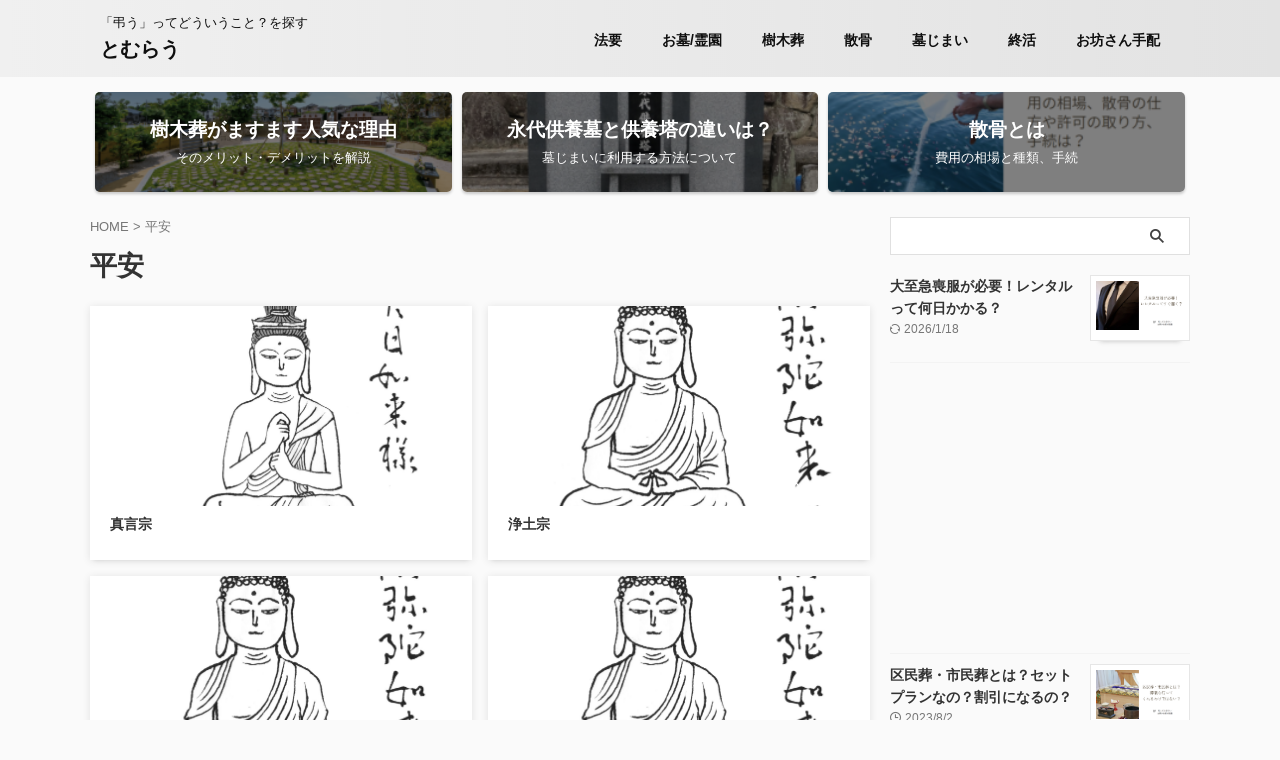

--- FILE ---
content_type: text/html; charset=UTF-8
request_url: https://tomurau.com/tag/%E5%B9%B3%E5%AE%89
body_size: 17234
content:
<!DOCTYPE html>
<!--[if lt IE 7]>
<html class="ie6" lang="ja"> <![endif]-->
<!--[if IE 7]>
<html class="i7" lang="ja"> <![endif]-->
<!--[if IE 8]>
<html class="ie" lang="ja"> <![endif]-->
<!--[if gt IE 8]><!-->
<html lang="ja" class="s-navi-search-overlay  toc-style-default">
	<!--<![endif]-->
	<head prefix="og: http://ogp.me/ns# fb: http://ogp.me/ns/fb# article: http://ogp.me/ns/article#">
		
	<!-- Global site tag (gtag.js) - Google Analytics -->
	<script async src="https://www.googletagmanager.com/gtag/js?id=G-VXP8JC8MD4"></script>
	<script>
	  window.dataLayer = window.dataLayer || [];
	  function gtag(){dataLayer.push(arguments);}
	  gtag('js', new Date());

	  gtag('config', 'G-VXP8JC8MD4');
	</script>
			<meta charset="UTF-8" >
		<meta name="viewport" content="width=device-width,initial-scale=1.0,user-scalable=no,viewport-fit=cover">
		<meta name="format-detection" content="telephone=no" >
		<meta name="referrer" content="no-referrer-when-downgrade"/>

		
		<link rel="alternate" type="application/rss+xml" title="とむらう RSS Feed" href="https://tomurau.com/feed" />
		<link rel="pingback" href="https://tomurau.com/st3n/xmlrpc.php" >
		<!--[if lt IE 9]>
		<script src="https://tomurau.com/st3n/wp-content/themes/affinger/js/html5shiv.js"></script>
		<![endif]-->
				<meta name='robots' content='max-image-preview:large' />
<title>平安 - とむらう</title>
<link rel='dns-prefetch' href='//ajax.googleapis.com' />
<script type="text/javascript">
window._wpemojiSettings = {"baseUrl":"https:\/\/s.w.org\/images\/core\/emoji\/14.0.0\/72x72\/","ext":".png","svgUrl":"https:\/\/s.w.org\/images\/core\/emoji\/14.0.0\/svg\/","svgExt":".svg","source":{"concatemoji":"https:\/\/tomurau.com\/st3n\/wp-includes\/js\/wp-emoji-release.min.js?ver=6.2.2"}};
/*! This file is auto-generated */
!function(e,a,t){var n,r,o,i=a.createElement("canvas"),p=i.getContext&&i.getContext("2d");function s(e,t){p.clearRect(0,0,i.width,i.height),p.fillText(e,0,0);e=i.toDataURL();return p.clearRect(0,0,i.width,i.height),p.fillText(t,0,0),e===i.toDataURL()}function c(e){var t=a.createElement("script");t.src=e,t.defer=t.type="text/javascript",a.getElementsByTagName("head")[0].appendChild(t)}for(o=Array("flag","emoji"),t.supports={everything:!0,everythingExceptFlag:!0},r=0;r<o.length;r++)t.supports[o[r]]=function(e){if(p&&p.fillText)switch(p.textBaseline="top",p.font="600 32px Arial",e){case"flag":return s("\ud83c\udff3\ufe0f\u200d\u26a7\ufe0f","\ud83c\udff3\ufe0f\u200b\u26a7\ufe0f")?!1:!s("\ud83c\uddfa\ud83c\uddf3","\ud83c\uddfa\u200b\ud83c\uddf3")&&!s("\ud83c\udff4\udb40\udc67\udb40\udc62\udb40\udc65\udb40\udc6e\udb40\udc67\udb40\udc7f","\ud83c\udff4\u200b\udb40\udc67\u200b\udb40\udc62\u200b\udb40\udc65\u200b\udb40\udc6e\u200b\udb40\udc67\u200b\udb40\udc7f");case"emoji":return!s("\ud83e\udef1\ud83c\udffb\u200d\ud83e\udef2\ud83c\udfff","\ud83e\udef1\ud83c\udffb\u200b\ud83e\udef2\ud83c\udfff")}return!1}(o[r]),t.supports.everything=t.supports.everything&&t.supports[o[r]],"flag"!==o[r]&&(t.supports.everythingExceptFlag=t.supports.everythingExceptFlag&&t.supports[o[r]]);t.supports.everythingExceptFlag=t.supports.everythingExceptFlag&&!t.supports.flag,t.DOMReady=!1,t.readyCallback=function(){t.DOMReady=!0},t.supports.everything||(n=function(){t.readyCallback()},a.addEventListener?(a.addEventListener("DOMContentLoaded",n,!1),e.addEventListener("load",n,!1)):(e.attachEvent("onload",n),a.attachEvent("onreadystatechange",function(){"complete"===a.readyState&&t.readyCallback()})),(e=t.source||{}).concatemoji?c(e.concatemoji):e.wpemoji&&e.twemoji&&(c(e.twemoji),c(e.wpemoji)))}(window,document,window._wpemojiSettings);
</script>
<style type="text/css">
img.wp-smiley,
img.emoji {
	display: inline !important;
	border: none !important;
	box-shadow: none !important;
	height: 1em !important;
	width: 1em !important;
	margin: 0 0.07em !important;
	vertical-align: -0.1em !important;
	background: none !important;
	padding: 0 !important;
}
</style>
	<link rel='stylesheet' id='wp-block-library-css' href='https://tomurau.com/st3n/wp-includes/css/dist/block-library/style.min.css?ver=6.2.2' type='text/css' media='all' />
<link rel='stylesheet' id='classic-theme-styles-css' href='https://tomurau.com/st3n/wp-includes/css/classic-themes.min.css?ver=6.2.2' type='text/css' media='all' />
<style id='global-styles-inline-css' type='text/css'>
body{--wp--preset--color--black: #000000;--wp--preset--color--cyan-bluish-gray: #abb8c3;--wp--preset--color--white: #ffffff;--wp--preset--color--pale-pink: #f78da7;--wp--preset--color--vivid-red: #cf2e2e;--wp--preset--color--luminous-vivid-orange: #ff6900;--wp--preset--color--luminous-vivid-amber: #fcb900;--wp--preset--color--light-green-cyan: #eefaff;--wp--preset--color--vivid-green-cyan: #00d084;--wp--preset--color--pale-cyan-blue: #8ed1fc;--wp--preset--color--vivid-cyan-blue: #0693e3;--wp--preset--color--vivid-purple: #9b51e0;--wp--preset--color--soft-red: #e92f3d;--wp--preset--color--light-grayish-red: #fdf0f2;--wp--preset--color--vivid-yellow: #ffc107;--wp--preset--color--very-pale-yellow: #fffde7;--wp--preset--color--very-light-gray: #fafafa;--wp--preset--color--very-dark-gray: #313131;--wp--preset--color--original-color-a: #00B900;--wp--preset--color--original-color-b: #f4fff4;--wp--preset--color--original-color-c: #F3E5F5;--wp--preset--color--original-color-d: #9E9D24;--wp--preset--gradient--vivid-cyan-blue-to-vivid-purple: linear-gradient(135deg,rgba(6,147,227,1) 0%,rgb(155,81,224) 100%);--wp--preset--gradient--light-green-cyan-to-vivid-green-cyan: linear-gradient(135deg,rgb(122,220,180) 0%,rgb(0,208,130) 100%);--wp--preset--gradient--luminous-vivid-amber-to-luminous-vivid-orange: linear-gradient(135deg,rgba(252,185,0,1) 0%,rgba(255,105,0,1) 100%);--wp--preset--gradient--luminous-vivid-orange-to-vivid-red: linear-gradient(135deg,rgba(255,105,0,1) 0%,rgb(207,46,46) 100%);--wp--preset--gradient--very-light-gray-to-cyan-bluish-gray: linear-gradient(135deg,rgb(238,238,238) 0%,rgb(169,184,195) 100%);--wp--preset--gradient--cool-to-warm-spectrum: linear-gradient(135deg,rgb(74,234,220) 0%,rgb(151,120,209) 20%,rgb(207,42,186) 40%,rgb(238,44,130) 60%,rgb(251,105,98) 80%,rgb(254,248,76) 100%);--wp--preset--gradient--blush-light-purple: linear-gradient(135deg,rgb(255,206,236) 0%,rgb(152,150,240) 100%);--wp--preset--gradient--blush-bordeaux: linear-gradient(135deg,rgb(254,205,165) 0%,rgb(254,45,45) 50%,rgb(107,0,62) 100%);--wp--preset--gradient--luminous-dusk: linear-gradient(135deg,rgb(255,203,112) 0%,rgb(199,81,192) 50%,rgb(65,88,208) 100%);--wp--preset--gradient--pale-ocean: linear-gradient(135deg,rgb(255,245,203) 0%,rgb(182,227,212) 50%,rgb(51,167,181) 100%);--wp--preset--gradient--electric-grass: linear-gradient(135deg,rgb(202,248,128) 0%,rgb(113,206,126) 100%);--wp--preset--gradient--midnight: linear-gradient(135deg,rgb(2,3,129) 0%,rgb(40,116,252) 100%);--wp--preset--duotone--dark-grayscale: url('#wp-duotone-dark-grayscale');--wp--preset--duotone--grayscale: url('#wp-duotone-grayscale');--wp--preset--duotone--purple-yellow: url('#wp-duotone-purple-yellow');--wp--preset--duotone--blue-red: url('#wp-duotone-blue-red');--wp--preset--duotone--midnight: url('#wp-duotone-midnight');--wp--preset--duotone--magenta-yellow: url('#wp-duotone-magenta-yellow');--wp--preset--duotone--purple-green: url('#wp-duotone-purple-green');--wp--preset--duotone--blue-orange: url('#wp-duotone-blue-orange');--wp--preset--font-size--small: .8em;--wp--preset--font-size--medium: 20px;--wp--preset--font-size--large: 1.5em;--wp--preset--font-size--x-large: 42px;--wp--preset--font-size--st-regular: 1em;--wp--preset--font-size--huge: 3em;--wp--preset--spacing--20: 0.44rem;--wp--preset--spacing--30: 0.67rem;--wp--preset--spacing--40: 1rem;--wp--preset--spacing--50: 1.5rem;--wp--preset--spacing--60: 2.25rem;--wp--preset--spacing--70: 3.38rem;--wp--preset--spacing--80: 5.06rem;--wp--preset--shadow--natural: 6px 6px 9px rgba(0, 0, 0, 0.2);--wp--preset--shadow--deep: 12px 12px 50px rgba(0, 0, 0, 0.4);--wp--preset--shadow--sharp: 6px 6px 0px rgba(0, 0, 0, 0.2);--wp--preset--shadow--outlined: 6px 6px 0px -3px rgba(255, 255, 255, 1), 6px 6px rgba(0, 0, 0, 1);--wp--preset--shadow--crisp: 6px 6px 0px rgba(0, 0, 0, 1);}:where(.is-layout-flex){gap: 0.5em;}body .is-layout-flow > .alignleft{float: left;margin-inline-start: 0;margin-inline-end: 2em;}body .is-layout-flow > .alignright{float: right;margin-inline-start: 2em;margin-inline-end: 0;}body .is-layout-flow > .aligncenter{margin-left: auto !important;margin-right: auto !important;}body .is-layout-constrained > .alignleft{float: left;margin-inline-start: 0;margin-inline-end: 2em;}body .is-layout-constrained > .alignright{float: right;margin-inline-start: 2em;margin-inline-end: 0;}body .is-layout-constrained > .aligncenter{margin-left: auto !important;margin-right: auto !important;}body .is-layout-constrained > :where(:not(.alignleft):not(.alignright):not(.alignfull)){max-width: var(--wp--style--global--content-size);margin-left: auto !important;margin-right: auto !important;}body .is-layout-constrained > .alignwide{max-width: var(--wp--style--global--wide-size);}body .is-layout-flex{display: flex;}body .is-layout-flex{flex-wrap: wrap;align-items: center;}body .is-layout-flex > *{margin: 0;}:where(.wp-block-columns.is-layout-flex){gap: 2em;}.has-black-color{color: var(--wp--preset--color--black) !important;}.has-cyan-bluish-gray-color{color: var(--wp--preset--color--cyan-bluish-gray) !important;}.has-white-color{color: var(--wp--preset--color--white) !important;}.has-pale-pink-color{color: var(--wp--preset--color--pale-pink) !important;}.has-vivid-red-color{color: var(--wp--preset--color--vivid-red) !important;}.has-luminous-vivid-orange-color{color: var(--wp--preset--color--luminous-vivid-orange) !important;}.has-luminous-vivid-amber-color{color: var(--wp--preset--color--luminous-vivid-amber) !important;}.has-light-green-cyan-color{color: var(--wp--preset--color--light-green-cyan) !important;}.has-vivid-green-cyan-color{color: var(--wp--preset--color--vivid-green-cyan) !important;}.has-pale-cyan-blue-color{color: var(--wp--preset--color--pale-cyan-blue) !important;}.has-vivid-cyan-blue-color{color: var(--wp--preset--color--vivid-cyan-blue) !important;}.has-vivid-purple-color{color: var(--wp--preset--color--vivid-purple) !important;}.has-black-background-color{background-color: var(--wp--preset--color--black) !important;}.has-cyan-bluish-gray-background-color{background-color: var(--wp--preset--color--cyan-bluish-gray) !important;}.has-white-background-color{background-color: var(--wp--preset--color--white) !important;}.has-pale-pink-background-color{background-color: var(--wp--preset--color--pale-pink) !important;}.has-vivid-red-background-color{background-color: var(--wp--preset--color--vivid-red) !important;}.has-luminous-vivid-orange-background-color{background-color: var(--wp--preset--color--luminous-vivid-orange) !important;}.has-luminous-vivid-amber-background-color{background-color: var(--wp--preset--color--luminous-vivid-amber) !important;}.has-light-green-cyan-background-color{background-color: var(--wp--preset--color--light-green-cyan) !important;}.has-vivid-green-cyan-background-color{background-color: var(--wp--preset--color--vivid-green-cyan) !important;}.has-pale-cyan-blue-background-color{background-color: var(--wp--preset--color--pale-cyan-blue) !important;}.has-vivid-cyan-blue-background-color{background-color: var(--wp--preset--color--vivid-cyan-blue) !important;}.has-vivid-purple-background-color{background-color: var(--wp--preset--color--vivid-purple) !important;}.has-black-border-color{border-color: var(--wp--preset--color--black) !important;}.has-cyan-bluish-gray-border-color{border-color: var(--wp--preset--color--cyan-bluish-gray) !important;}.has-white-border-color{border-color: var(--wp--preset--color--white) !important;}.has-pale-pink-border-color{border-color: var(--wp--preset--color--pale-pink) !important;}.has-vivid-red-border-color{border-color: var(--wp--preset--color--vivid-red) !important;}.has-luminous-vivid-orange-border-color{border-color: var(--wp--preset--color--luminous-vivid-orange) !important;}.has-luminous-vivid-amber-border-color{border-color: var(--wp--preset--color--luminous-vivid-amber) !important;}.has-light-green-cyan-border-color{border-color: var(--wp--preset--color--light-green-cyan) !important;}.has-vivid-green-cyan-border-color{border-color: var(--wp--preset--color--vivid-green-cyan) !important;}.has-pale-cyan-blue-border-color{border-color: var(--wp--preset--color--pale-cyan-blue) !important;}.has-vivid-cyan-blue-border-color{border-color: var(--wp--preset--color--vivid-cyan-blue) !important;}.has-vivid-purple-border-color{border-color: var(--wp--preset--color--vivid-purple) !important;}.has-vivid-cyan-blue-to-vivid-purple-gradient-background{background: var(--wp--preset--gradient--vivid-cyan-blue-to-vivid-purple) !important;}.has-light-green-cyan-to-vivid-green-cyan-gradient-background{background: var(--wp--preset--gradient--light-green-cyan-to-vivid-green-cyan) !important;}.has-luminous-vivid-amber-to-luminous-vivid-orange-gradient-background{background: var(--wp--preset--gradient--luminous-vivid-amber-to-luminous-vivid-orange) !important;}.has-luminous-vivid-orange-to-vivid-red-gradient-background{background: var(--wp--preset--gradient--luminous-vivid-orange-to-vivid-red) !important;}.has-very-light-gray-to-cyan-bluish-gray-gradient-background{background: var(--wp--preset--gradient--very-light-gray-to-cyan-bluish-gray) !important;}.has-cool-to-warm-spectrum-gradient-background{background: var(--wp--preset--gradient--cool-to-warm-spectrum) !important;}.has-blush-light-purple-gradient-background{background: var(--wp--preset--gradient--blush-light-purple) !important;}.has-blush-bordeaux-gradient-background{background: var(--wp--preset--gradient--blush-bordeaux) !important;}.has-luminous-dusk-gradient-background{background: var(--wp--preset--gradient--luminous-dusk) !important;}.has-pale-ocean-gradient-background{background: var(--wp--preset--gradient--pale-ocean) !important;}.has-electric-grass-gradient-background{background: var(--wp--preset--gradient--electric-grass) !important;}.has-midnight-gradient-background{background: var(--wp--preset--gradient--midnight) !important;}.has-small-font-size{font-size: var(--wp--preset--font-size--small) !important;}.has-medium-font-size{font-size: var(--wp--preset--font-size--medium) !important;}.has-large-font-size{font-size: var(--wp--preset--font-size--large) !important;}.has-x-large-font-size{font-size: var(--wp--preset--font-size--x-large) !important;}
.wp-block-navigation a:where(:not(.wp-element-button)){color: inherit;}
:where(.wp-block-columns.is-layout-flex){gap: 2em;}
.wp-block-pullquote{font-size: 1.5em;line-height: 1.6;}
</style>
<link rel='stylesheet' id='wordpress-popular-posts-css-css' href='https://tomurau.com/st3n/wp-content/plugins/wordpress-popular-posts/assets/css/wpp.css?ver=6.2.1' type='text/css' media='all' />
<link rel='stylesheet' id='st-affiliate-manager-common-css' href='https://tomurau.com/st3n/wp-content/plugins/st-affiliate-manager/Resources/assets/css/common.css?ver=20211223' type='text/css' media='all' />
<link rel='stylesheet' id='st-pv-monitor-shortcode-css' href='https://tomurau.com/st3n/wp-content/plugins/st-pv-monitor/Resources/assets/css/shortcode.css?ver=20211223' type='text/css' media='all' />
<link rel='stylesheet' id='st-pv-monitor-common-css' href='https://tomurau.com/st3n/wp-content/plugins/st-pv-monitor/Resources/assets/css/common.css?ver=20211223' type='text/css' media='all' />
<link rel='stylesheet' id='single_child2-css' href='https://tomurau.com/st3n/wp-content/themes/affinger-jet-child/st-child-kanricss.php' type='text/css' media='all' />
<link rel='stylesheet' id='normalize-css' href='https://tomurau.com/st3n/wp-content/themes/affinger/css/normalize.css?ver=1.5.9' type='text/css' media='all' />
<link rel='stylesheet' id='st_svg-css' href='https://tomurau.com/st3n/wp-content/themes/affinger/st_svg/style.css?ver=6.2.2' type='text/css' media='all' />
<link rel='stylesheet' id='slick-css' href='https://tomurau.com/st3n/wp-content/themes/affinger/vendor/slick/slick.css?ver=1.8.0' type='text/css' media='all' />
<link rel='stylesheet' id='slick-theme-css' href='https://tomurau.com/st3n/wp-content/themes/affinger/vendor/slick/slick-theme.css?ver=1.8.0' type='text/css' media='all' />
<link rel='stylesheet' id='style-css' href='https://tomurau.com/st3n/wp-content/themes/affinger/style.css?ver=6.2.2' type='text/css' media='all' />
<link rel='stylesheet' id='child-style-css' href='https://tomurau.com/st3n/wp-content/themes/affinger-jet-child/style.css?ver=6.2.2' type='text/css' media='all' />
<link rel='stylesheet' id='single-css' href='https://tomurau.com/st3n/wp-content/themes/affinger/st-rankcss.php' type='text/css' media='all' />
<link rel='stylesheet' id='pochipp-front-css' href='https://tomurau.com/st3n/wp-content/plugins/pochipp/dist/css/style.css?ver=1.9.7' type='text/css' media='all' />
<link rel='stylesheet' id='st-themecss-css' href='https://tomurau.com/st3n/wp-content/themes/affinger/st-themecss-loader.php?ver=6.2.2' type='text/css' media='all' />
<script type='application/json' id='wpp-json'>
{"sampling_active":0,"sampling_rate":100,"ajax_url":"https:\/\/tomurau.com\/wp-json\/wordpress-popular-posts\/v1\/popular-posts","api_url":"https:\/\/tomurau.com\/wp-json\/wordpress-popular-posts","ID":0,"token":"1dabc1acf4","lang":0,"debug":0}
</script>
<script type='text/javascript' src='https://tomurau.com/st3n/wp-content/plugins/wordpress-popular-posts/assets/js/wpp.min.js?ver=6.2.1' id='wpp-js-js'></script>
<script type='text/javascript' src='//ajax.googleapis.com/ajax/libs/jquery/1.11.3/jquery.min.js?ver=1.11.3' id='jquery-js'></script>
<link rel="https://api.w.org/" href="https://tomurau.com/wp-json/" /><link rel="alternate" type="application/json" href="https://tomurau.com/wp-json/wp/v2/tags/49" />	<link rel="preconnect" href="https://fonts.googleapis.com">
	<link rel="preconnect" href="https://fonts.gstatic.com">
	            <style id="wpp-loading-animation-styles">@-webkit-keyframes bgslide{from{background-position-x:0}to{background-position-x:-200%}}@keyframes bgslide{from{background-position-x:0}to{background-position-x:-200%}}.wpp-widget-placeholder,.wpp-widget-block-placeholder,.wpp-shortcode-placeholder{margin:0 auto;width:60px;height:3px;background:#dd3737;background:linear-gradient(90deg,#dd3737 0%,#571313 10%,#dd3737 100%);background-size:200% auto;border-radius:3px;-webkit-animation:bgslide 1s infinite linear;animation:bgslide 1s infinite linear}</style>
            <!-- Pochipp -->
<style id="pchpp_custom_style">:root{--pchpp-color-inline: #069A8E;--pchpp-color-custom: #5ca250;--pchpp-color-custom-2: #8e59e4;--pchpp-color-amazon: #f99a0c;--pchpp-color-rakuten: #e0423c;--pchpp-color-yahoo: #438ee8;--pchpp-inline-bg-color: var(--pchpp-color-inline);--pchpp-inline-txt-color: #fff;--pchpp-inline-shadow: 0 1px 4px -1px rgba(0, 0, 0, 0.2);--pchpp-inline-radius: 0px;--pchpp-inline-width: auto;}</style>
<script id="pchpp_vars">window.pchppVars = {};window.pchppVars.ajaxUrl = "https://tomurau.com/st3n/wp-admin/admin-ajax.php";window.pchppVars.ajaxNonce = "322d75305d";</script>

<!-- / Pochipp -->
		<style type="text/css" id="wp-custom-css">
			@media only screen and (min-width: 960px)
#contentInner {
margin-right: -400px;
}		</style>
			<style id="egf-frontend-styles" type="text/css">
		p {} h1 {} h2 {} h3 {} h4 {} h5 {} h6 {} 	</style>
			
<!-- OGP -->

<meta property="og:type" content="website">
<meta property="og:title" content="とむらう">
<meta property="og:url" content="https://tomurau.com">
<meta property="og:description" content="「弔う」ってどういうこと？を探す">
<meta property="og:site_name" content="とむらう">
<meta property="og:image" content="https://tomurau.com/st3n/wp-content/themes/affinger/images/no-img.png">


<!-- /OGP -->
		


<script>
	(function (window, document, $, undefined) {
		'use strict';

		var SlideBox = (function () {
			/**
			 * @param $element
			 *
			 * @constructor
			 */
			function SlideBox($element) {
				this._$element = $element;
			}

			SlideBox.prototype.$content = function () {
				return this._$element.find('[data-st-slidebox-content]');
			};

			SlideBox.prototype.$toggle = function () {
				return this._$element.find('[data-st-slidebox-toggle]');
			};

			SlideBox.prototype.$icon = function () {
				return this._$element.find('[data-st-slidebox-icon]');
			};

			SlideBox.prototype.$text = function () {
				return this._$element.find('[data-st-slidebox-text]');
			};

			SlideBox.prototype.is_expanded = function () {
				return !!(this._$element.filter('[data-st-slidebox-expanded="true"]').length);
			};

			SlideBox.prototype.expand = function () {
				var self = this;

				this.$content().slideDown()
					.promise()
					.then(function () {
						var $icon = self.$icon();
						var $text = self.$text();

						$icon.removeClass($icon.attr('data-st-slidebox-icon-collapsed'))
							.addClass($icon.attr('data-st-slidebox-icon-expanded'))

						$text.text($text.attr('data-st-slidebox-text-expanded'))

						self._$element.removeClass('is-collapsed')
							.addClass('is-expanded');

						self._$element.attr('data-st-slidebox-expanded', 'true');
					});
			};

			SlideBox.prototype.collapse = function () {
				var self = this;

				this.$content().slideUp()
					.promise()
					.then(function () {
						var $icon = self.$icon();
						var $text = self.$text();

						$icon.removeClass($icon.attr('data-st-slidebox-icon-expanded'))
							.addClass($icon.attr('data-st-slidebox-icon-collapsed'))

						$text.text($text.attr('data-st-slidebox-text-collapsed'))

						self._$element.removeClass('is-expanded')
							.addClass('is-collapsed');

						self._$element.attr('data-st-slidebox-expanded', 'false');
					});
			};

			SlideBox.prototype.toggle = function () {
				if (this.is_expanded()) {
					this.collapse();
				} else {
					this.expand();
				}
			};

			SlideBox.prototype.add_event_listeners = function () {
				var self = this;

				this.$toggle().on('click', function (event) {
					self.toggle();
				});
			};

			SlideBox.prototype.initialize = function () {
				this.add_event_listeners();
			};

			return SlideBox;
		}());

		function on_ready() {
			var slideBoxes = [];

			$('[data-st-slidebox]').each(function () {
				var $element = $(this);
				var slideBox = new SlideBox($element);

				slideBoxes.push(slideBox);

				slideBox.initialize();
			});

			return slideBoxes;
		}

		$(on_ready);
	}(window, window.document, jQuery));
</script>

	<script>
		(function (window, document, $, undefined) {
			'use strict';

			$(function(){
			$('.post h2:not([class^="is-style-st-heading-custom-"]):not([class*=" is-style-st-heading-custom-"]):not(.st-css-no2) , .h2modoki').wrapInner('<span class="st-dash-design"></span>');
			})
		}(window, window.document, jQuery));
	</script>

<script>
	(function (window, document, $, undefined) {
		'use strict';

		$(function(){
			/* 第一階層のみの目次にクラスを挿入 */
			$("#toc_container:not(:has(ul ul))").addClass("only-toc");
			/* アコーディオンメニュー内のカテゴリーにクラス追加 */
			$(".st-ac-box ul:has(.cat-item)").each(function(){
				$(this).addClass("st-ac-cat");
			});
		});
	}(window, window.document, jQuery));
</script>

<script>
	(function (window, document, $, undefined) {
		'use strict';

		$(function(){
									$('.st-star').parent('.rankh4').css('padding-bottom','5px'); // スターがある場合のランキング見出し調整
		});
	}(window, window.document, jQuery));
</script>



	<script>
		(function (window, document, $, undefined) {
			'use strict';

			$(function() {
				$('.is-style-st-paragraph-kaiwa').wrapInner('<span class="st-paragraph-kaiwa-text">');
			});
		}(window, window.document, jQuery));
	</script>

	<script>
		(function (window, document, $, undefined) {
			'use strict';

			$(function() {
				$('.is-style-st-paragraph-kaiwa-b').wrapInner('<span class="st-paragraph-kaiwa-text">');
			});
		}(window, window.document, jQuery));
	</script>

<script>
	/* Gutenbergスタイルを調整 */
	(function (window, document, $, undefined) {
		'use strict';

		$(function() {
			$( '[class^="is-style-st-paragraph-"],[class*=" is-style-st-paragraph-"]' ).wrapInner( '<span class="st-noflex"></span>' );
		});
	}(window, window.document, jQuery));
</script>




			</head>
	<body class="archive tag tag-49 not-front-page" >				<div id="st-ami">
				<div id="wrapper" class="" ontouchstart="">
				<div id="wrapper-in">

					

<header id="">
	<div id="header-full">
		<div id="headbox-bg">
			<div id="headbox">

					<nav id="s-navi" class="pcnone" data-st-nav data-st-nav-type="normal">
		<dl class="acordion is-active" data-st-nav-primary>
			<dt class="trigger">
				<p class="acordion_button"><span class="op op-menu"><i class="st-fa st-svg-menu"></i></span></p>

				
									<div id="st-mobile-logo"></div>
				
				<!-- 追加メニュー -->
				
				<!-- 追加メニュー2 -->
				
			</dt>

			<dd class="acordion_tree">
				<div class="acordion_tree_content">

					
					<div class="menu-%e3%83%a1%e3%83%8b%e3%83%a5%e3%83%bc%ef%bc%93-container"><ul id="menu-%e3%83%a1%e3%83%8b%e3%83%a5%e3%83%bc%ef%bc%93" class="menu"><li id="menu-item-7248" class="menu-item menu-item-type-taxonomy menu-item-object-category menu-item-7248"><a href="https://tomurau.com/category/essentials"><span class="menu-item-label">法要</span></a></li>
<li id="menu-item-7249" class="menu-item menu-item-type-taxonomy menu-item-object-category menu-item-7249"><a href="https://tomurau.com/category/ohaka-reien"><span class="menu-item-label">お墓/霊園</span></a></li>
<li id="menu-item-7252" class="menu-item menu-item-type-taxonomy menu-item-object-category menu-item-7252"><a href="https://tomurau.com/category/memorial-garden"><span class="menu-item-label">樹木葬</span></a></li>
<li id="menu-item-7253" class="menu-item menu-item-type-taxonomy menu-item-object-category menu-item-7253"><a href="https://tomurau.com/category/%e5%bc%94%e3%81%84/%e6%95%a3%e9%aa%a8"><span class="menu-item-label">散骨</span></a></li>
<li id="menu-item-7251" class="menu-item menu-item-type-taxonomy menu-item-object-category menu-item-7251"><a href="https://tomurau.com/category/dismantle-tomb"><span class="menu-item-label">墓じまい</span></a></li>
<li id="menu-item-7254" class="menu-item menu-item-type-taxonomy menu-item-object-category menu-item-7254"><a href="https://tomurau.com/category/end-of-lifeplanning"><span class="menu-item-label">終活</span></a></li>
<li id="menu-item-7250" class="menu-item menu-item-type-taxonomy menu-item-object-category menu-item-7250"><a href="https://tomurau.com/category/obosan-arrangement"><span class="menu-item-label">お坊さん手配</span></a></li>
</ul></div>
					<div class="clear"></div>

					
				</div>
			</dd>

					</dl>

					</nav>

									<div id="header-l">
						
						<div id="st-text-logo">
							
    
		
			<!-- キャプション -->
			
				          		 	 <p class="descr sitenametop">
           		     	「弔う」ってどういうこと？を探す           			 </p>
				
			
			<!-- ロゴ又はブログ名 -->
			          		  <p class="sitename"><a href="https://tomurau.com/">
              		                  		    とむらう               		           		  </a></p>
        				<!-- ロゴ又はブログ名ここまで -->

		
	
						</div>
					</div><!-- /#header-l -->
				
				<div id="header-r" class="smanone">
						
	<div class="footermenubox st-menu-side-box clearfix "><ul id="menu-%e3%83%a1%e3%83%8b%e3%83%a5%e3%83%bc%ef%bc%93-1" class="footermenust st-menu-side"><li class="menu-item menu-item-type-taxonomy menu-item-object-category menu-item-7248"><a href="https://tomurau.com/category/essentials">法要<span></span></a></li>
<li class="menu-item menu-item-type-taxonomy menu-item-object-category menu-item-7249"><a href="https://tomurau.com/category/ohaka-reien">お墓/霊園<span></span></a></li>
<li class="menu-item menu-item-type-taxonomy menu-item-object-category menu-item-7252"><a href="https://tomurau.com/category/memorial-garden">樹木葬<span></span></a></li>
<li class="menu-item menu-item-type-taxonomy menu-item-object-category menu-item-7253"><a href="https://tomurau.com/category/%e5%bc%94%e3%81%84/%e6%95%a3%e9%aa%a8">散骨<span></span></a></li>
<li class="menu-item menu-item-type-taxonomy menu-item-object-category menu-item-7251"><a href="https://tomurau.com/category/dismantle-tomb">墓じまい<span></span></a></li>
<li class="menu-item menu-item-type-taxonomy menu-item-object-category menu-item-7254"><a href="https://tomurau.com/category/end-of-lifeplanning">終活<span></span></a></li>
<li class="menu-item menu-item-type-taxonomy menu-item-object-category menu-item-7250"><a href="https://tomurau.com/category/obosan-arrangement">お坊さん手配<span></span></a></li>
</ul></div>				</div><!-- /#header-r -->

			</div><!-- /#headbox -->
		</div><!-- /#headbox-bg clearfix -->

		
		
		
		
			

			<div id="gazou-wide">
												<div id="st-headerbox">
						<div id="st-header">
						</div>
					</div>
									</div>
		
	</div><!-- #header-full -->

	



		<div id="st-header-cardlink-wrapper">
		<ul id="st-header-cardlink" class="st-cardlink-column-d st-cardlink-column-3">
							
														
					<li class="st-cardlink-card has-bg has-link is-darkable"
						style="background-image: url(https://tomurau.com/st3n/wp-content/uploads/2023/07/image-131-300x200.png);">
													<a class="st-cardlink-card-link" href="https://tomurau.com/zyumokusou-popularity.html">
								<div class="st-cardlink-card-text">
									樹木葬がますます人気な理由<br><span class="st-cardlink-subtext">そのメリット・デメリットを解説</span>								</div>
							</a>
											</li>
				
							
														
					<li class="st-cardlink-card has-bg has-link is-darkable"
						style="background-image: url(https://tomurau.com/st3n/wp-content/uploads/2023/07/image-114-300x203.png);">
													<a class="st-cardlink-card-link" href="https://tomurau.com/eitaikuyoutou-kuyoutou.html">
								<div class="st-cardlink-card-text">
									永代供養墓と供養塔の違いは？<br><span class="st-cardlink-subtext">墓じまいに利用する方法について</span>								</div>
							</a>
											</li>
				
							
														
					<li class="st-cardlink-card has-bg has-link is-darkable"
						style="background-image: url(https://tomurau.com/st3n/wp-content/uploads/2023/07/image-89-300x167.png);">
													<a class="st-cardlink-card-link" href="https://tomurau.com/sankotu-law.html">
								<div class="st-cardlink-card-text">
									散骨とは<br><span class="st-cardlink-subtext">費用の相場と種類、手続</span>								</div>
							</a>
											</li>
				
					</ul>
	</div>


</header>

					<div id="content-w">

						
						

<div id="content" class="clearfix">
	<div id="contentInner">
		<main >
			<article>
				
				<!--ぱんくず -->
				<div id="breadcrumb">
					<ol>
						<li><a href="https://tomurau.com"><span>HOME</span></a> > </li>
						<li>平安</li>
					</ol>
				</div>
				<!--/ ぱんくず -->

									<div class="post">
													<h1 class="entry-title">平安</h1>
						
																																								
													<div id="nocopy" >
								
															</div>

																									</div><!-- /post -->

					
					<aside>
						
	<div class="itiran-card-list post-card-list has-excerpt has-date is-small-columns-1 is-medium-columns-2 is-large-columns-2">
		
			
			
			<div class="post-card-list-item post-card">
				<div class="post-card-image">
											<a href="https://tomurau.com/shingon_sect.html"><img width="1600" height="1200" src="https://tomurau.com/st3n/wp-content/uploads/2023/03/22314499.jpg" class="attachment-full size-full wp-post-image" alt="" decoding="async" srcset="https://tomurau.com/st3n/wp-content/uploads/2023/03/22314499.jpg 1600w, https://tomurau.com/st3n/wp-content/uploads/2023/03/22314499-300x225.jpg 300w, https://tomurau.com/st3n/wp-content/uploads/2023/03/22314499-1024x768.jpg 1024w, https://tomurau.com/st3n/wp-content/uploads/2023/03/22314499-768x576.jpg 768w, https://tomurau.com/st3n/wp-content/uploads/2023/03/22314499-1536x1152.jpg 1536w, https://tomurau.com/st3n/wp-content/uploads/2023/03/22314499-400x300.jpg 400w" sizes="(max-width: 1600px) 100vw, 1600px" /></a>
					
											
					
																		<p class="post-card-date"><i class="st-fa st-svg-refresh"></i>2026/1/18</p>
											
				</div>

				<div class="post-card-body">
					<div class="post-card-text">
						<h3 class="post-card-title"><a href="https://tomurau.com/shingon_sect.html">真言宗</a></h3>


						<div class="post-card-excerpt">
							<p>真言宗とは 真言宗は、9世紀（平安時代）に空海（弘法大師）によって開かれた日本仏教のひとつです。 空海が唐で学んだ中国密教（唐密）をベースにした大乗仏教の宗派。 道教や儒教、仏教の他宗派のよいところをみとめたうえで、すべてを包括している真言宗がもっとも素晴らしい教えだと説いています。 天台密教（台密）に対し、真言密教を東密と呼びます。 真言宗の本尊は大日如来 大日如来は、密教の最高尊仏で、宇宙の真理そのものとされています。 太陽の光のように、すべての人々を照らし、救済するとされ、太陽の光を象徴する宝冠や蓮 ... </p>
						</div>
					</div>
				</div>
			</div>
		
			
			
			<div class="post-card-list-item post-card">
				<div class="post-card-image">
											<a href="https://tomurau.com/jodoshu_sect.html"><img width="1600" height="1200" src="https://tomurau.com/st3n/wp-content/uploads/2023/03/22316379.jpg" class="attachment-full size-full wp-post-image" alt="" decoding="async" srcset="https://tomurau.com/st3n/wp-content/uploads/2023/03/22316379.jpg 1600w, https://tomurau.com/st3n/wp-content/uploads/2023/03/22316379-300x225.jpg 300w, https://tomurau.com/st3n/wp-content/uploads/2023/03/22316379-1024x768.jpg 1024w, https://tomurau.com/st3n/wp-content/uploads/2023/03/22316379-768x576.jpg 768w, https://tomurau.com/st3n/wp-content/uploads/2023/03/22316379-1536x1152.jpg 1536w, https://tomurau.com/st3n/wp-content/uploads/2023/03/22316379-400x300.jpg 400w" sizes="(max-width: 1600px) 100vw, 1600px" /></a>
					
											
					
																		<p class="post-card-date"><i class="st-fa st-svg-refresh"></i>2026/1/18</p>
											
				</div>

				<div class="post-card-body">
					<div class="post-card-text">
						<h3 class="post-card-title"><a href="https://tomurau.com/jodoshu_sect.html">浄土宗</a></h3>


						<div class="post-card-excerpt">
							<p>浄土宗は 浄土宗（じょうどしゅう）は平安時代に開かれた仏教で、浄土系仏教の起源ともいえる宗教です。 宗祖は 法然　＝円光大師 源空 本尊は 阿弥陀如来 読まれるお経や題目は 浄土三部経　観無量寿経　無量寿経　阿弥陀経 唱えるのは 南無阿弥陀仏　なむあみだぶつ お焼香のやり方 お焼香は3回です。 抹香を額の高さまで掲げて、3回繰り返します。 特徴 法然は比叡山や奈良の寺院で修業した後、中国の唐の仏教書「観経疏」にあった、”ただひたすらに念仏を唱えることを行とする”「専修念仏」に大きな影響を受けて浄土宗を開き ... </p>
						</div>
					</div>
				</div>
			</div>
		
			
			
			<div class="post-card-list-item post-card">
				<div class="post-card-image">
											<a href="https://tomurau.com/tendai_sect.html"><img width="1600" height="1200" src="https://tomurau.com/st3n/wp-content/uploads/2023/03/22316379.jpg" class="attachment-full size-full wp-post-image" alt="" decoding="async" srcset="https://tomurau.com/st3n/wp-content/uploads/2023/03/22316379.jpg 1600w, https://tomurau.com/st3n/wp-content/uploads/2023/03/22316379-300x225.jpg 300w, https://tomurau.com/st3n/wp-content/uploads/2023/03/22316379-1024x768.jpg 1024w, https://tomurau.com/st3n/wp-content/uploads/2023/03/22316379-768x576.jpg 768w, https://tomurau.com/st3n/wp-content/uploads/2023/03/22316379-1536x1152.jpg 1536w, https://tomurau.com/st3n/wp-content/uploads/2023/03/22316379-400x300.jpg 400w" sizes="(max-width: 1600px) 100vw, 1600px" /></a>
					
											
					
																		<p class="post-card-date"><i class="st-fa st-svg-refresh"></i>2026/1/18</p>
											
				</div>

				<div class="post-card-body">
					<div class="post-card-text">
						<h3 class="post-card-title"><a href="https://tomurau.com/tendai_sect.html">天台宗</a></h3>


						<div class="post-card-excerpt">
							<p>天台宗とは 天台宗(てんだいしゅう）は平安仏教 唐で天台教学(円)を学び、密教や禅、律の影響も受けた最澄が帰国し開いた仏教。 円密禅戒の四宗を綜合する天台法華宗を開いた。 天台宗の宗祖は 伝教大師・最澄 天台宗の本尊は 唯一の本尊は決まっていません。 阿弥陀如来をおまつりする事が多いです。 天台宗で読まれるお経や題目は 妙法蓮華経　法華経　大日経　阿弥陀経 唱えるのは 南無宗祖根本伝教大師福聚金剛 なむしゅうそこんぽんでんぎょうだいしふくじゅこんごう または 南無阿弥陀仏 なむあみだぶつ 天台宗のお焼香の ... </p>
						</div>
					</div>
				</div>
			</div>
		
			
			
			<div class="post-card-list-item post-card">
				<div class="post-card-image">
											<a href="https://tomurau.com/yuzunenbutsu_sect.html"><img width="1600" height="1200" src="https://tomurau.com/st3n/wp-content/uploads/2023/03/22316379.jpg" class="attachment-full size-full wp-post-image" alt="" decoding="async" srcset="https://tomurau.com/st3n/wp-content/uploads/2023/03/22316379.jpg 1600w, https://tomurau.com/st3n/wp-content/uploads/2023/03/22316379-300x225.jpg 300w, https://tomurau.com/st3n/wp-content/uploads/2023/03/22316379-1024x768.jpg 1024w, https://tomurau.com/st3n/wp-content/uploads/2023/03/22316379-768x576.jpg 768w, https://tomurau.com/st3n/wp-content/uploads/2023/03/22316379-1536x1152.jpg 1536w, https://tomurau.com/st3n/wp-content/uploads/2023/03/22316379-400x300.jpg 400w" sizes="(max-width: 1600px) 100vw, 1600px" /></a>
					
											
					
																		<p class="post-card-date"><i class="st-fa st-svg-refresh"></i>2026/1/18</p>
											
				</div>

				<div class="post-card-body">
					<div class="post-card-text">
						<h3 class="post-card-title"><a href="https://tomurau.com/yuzunenbutsu_sect.html">融通念仏宗</a></h3>


						<div class="post-card-excerpt">
							<p>この宗教は 融通念仏宗（ゆうづうねんぶつしゅう）は平安時代末期に生まれた仏教で、華厳経、法華経を経典とする浄土系仏教のひとつです。 宗祖は 良忍 本尊は 阿弥陀如来、十一尊天得如来 読まれるお経や題目は 華厳経、法華経 唱えるのは 南無阿弥陀仏 なむあみだぶつ お焼香のやり方 お焼香は3回です。 手に取った抹香を額のあたりまで持ち上げかざし、３回行います。 特徴 天台学を学んだ良忍によって開宗された宗派で、毎日百遍の念仏を唱えること等を修行とします。 自分が唱えた念仏の功徳はすべての人に、人が唱えた念仏も ... </p>
						</div>
					</div>
				</div>
			</div>
					</div>
							<div class="st-pagelink">
		<div class="st-pagelink-in">
				</div>
	</div>
					</aside>

																						
				
				
																															</article>
		</main>
	</div>
	<!-- /#contentInner -->

	

	
			<div id="side">
			<aside>
									<div class="side-topad">
													<div id="search-2" class="side-widgets widget_search"><div id="search" class="search-custom-d">
	<form method="get" id="searchform" action="https://tomurau.com/">
		<label class="hidden" for="s">
					</label>
		<input type="text" placeholder="" value="" name="s" id="s" />
		<input type="submit" value="&#xf002;" class="st-fa" id="searchsubmit" />
	</form>
</div>
<!-- /stinger -->
</div>											</div>
				
									<div class="kanren ">
				
			
						
			<dl class="clearfix">
				<dt><a href="https://tomurau.com/mofuku.html">
						
															<img width="900" height="500" src="https://tomurau.com/st3n/wp-content/uploads/2023/08/ec-mofuku.jpg" class="attachment-full size-full wp-post-image" alt="" decoding="async" srcset="https://tomurau.com/st3n/wp-content/uploads/2023/08/ec-mofuku.jpg 900w, https://tomurau.com/st3n/wp-content/uploads/2023/08/ec-mofuku-300x167.jpg 300w, https://tomurau.com/st3n/wp-content/uploads/2023/08/ec-mofuku-768x427.jpg 768w" sizes="(max-width: 900px) 100vw, 900px" />							
						
					</a></dt>
				<dd>
					
					<h5 class="kanren-t"><a href="https://tomurau.com/mofuku.html">大至急喪服が必要！レンタルって何日かかる？</a></h5>
						<div class="blog_info">
		<p>
							<i class="st-fa st-svg-refresh"></i>2026/1/18					</p>
	</div>
					
					
				</dd>
			</dl>
		
			
										<div class="st-infeed-adunit">
					
		
		
		<div class="textwidget custom-html-widget">
			<script async src="https://pagead2.googlesyndication.com/pagead/js/adsbygoogle.js?client=ca-pub-5728690972489859"
     crossorigin="anonymous"></script>
<ins class="adsbygoogle"
     style="display:block"
     data-ad-format="fluid"
     data-ad-layout-key="-7j+ez-i-58+b5"
     data-ad-client="ca-pub-5728690972489859"
     data-ad-slot="1916974175"></ins>
<script>
     (adsbygoogle = window.adsbygoogle || []).push({});
</script>		</div>

		
						</div>
			
			<dl class="clearfix">
				<dt><a href="https://tomurau.com/kuminsou-shiminsou.html">
						
															<img width="900" height="500" src="https://tomurau.com/st3n/wp-content/uploads/2023/08/ec-kuminso-shiminso.jpg" class="attachment-full size-full wp-post-image" alt="" decoding="async" srcset="https://tomurau.com/st3n/wp-content/uploads/2023/08/ec-kuminso-shiminso.jpg 900w, https://tomurau.com/st3n/wp-content/uploads/2023/08/ec-kuminso-shiminso-300x167.jpg 300w, https://tomurau.com/st3n/wp-content/uploads/2023/08/ec-kuminso-shiminso-768x427.jpg 768w" sizes="(max-width: 900px) 100vw, 900px" />							
						
					</a></dt>
				<dd>
					
					<h5 class="kanren-t"><a href="https://tomurau.com/kuminsou-shiminsou.html">区民葬・市民葬とは？セットプランなの？割引になるの？</a></h5>
						<div class="blog_info">
		<p>
							<i class="st-fa st-svg-clock-o"></i>2023/8/2					</p>
	</div>
					
					
				</dd>
			</dl>
		
			
										<div class="st-infeed-adunit">
					
		
		
		<div class="textwidget custom-html-widget">
			<script async src="https://pagead2.googlesyndication.com/pagead/js/adsbygoogle.js?client=ca-pub-5728690972489859"
     crossorigin="anonymous"></script>
<ins class="adsbygoogle"
     style="display:block"
     data-ad-format="fluid"
     data-ad-layout-key="-7j+ez-i-58+b5"
     data-ad-client="ca-pub-5728690972489859"
     data-ad-slot="1916974175"></ins>
<script>
     (adsbygoogle = window.adsbygoogle || []).push({});
</script>		</div>

		
						</div>
			
			<dl class="clearfix">
				<dt><a href="https://tomurau.com/sougihiyou-nai.html">
						
															<img width="900" height="500" src="https://tomurau.com/st3n/wp-content/uploads/2023/08/ec-hiyounai.jpg" class="attachment-full size-full wp-post-image" alt="" decoding="async" srcset="https://tomurau.com/st3n/wp-content/uploads/2023/08/ec-hiyounai.jpg 900w, https://tomurau.com/st3n/wp-content/uploads/2023/08/ec-hiyounai-300x167.jpg 300w, https://tomurau.com/st3n/wp-content/uploads/2023/08/ec-hiyounai-768x427.jpg 768w" sizes="(max-width: 900px) 100vw, 900px" />							
						
					</a></dt>
				<dd>
					
					<h5 class="kanren-t"><a href="https://tomurau.com/sougihiyou-nai.html">葬儀費用が払えない場合に知っておくべき3つの方法</a></h5>
						<div class="blog_info">
		<p>
							<i class="st-fa st-svg-clock-o"></i>2023/8/2					</p>
	</div>
					
					
				</dd>
			</dl>
		
			
										<div class="st-infeed-adunit">
					
		
		
		<div class="textwidget custom-html-widget">
			<script async src="https://pagead2.googlesyndication.com/pagead/js/adsbygoogle.js?client=ca-pub-5728690972489859"
     crossorigin="anonymous"></script>
<ins class="adsbygoogle"
     style="display:block"
     data-ad-format="fluid"
     data-ad-layout-key="-7j+ez-i-58+b5"
     data-ad-client="ca-pub-5728690972489859"
     data-ad-slot="1916974175"></ins>
<script>
     (adsbygoogle = window.adsbygoogle || []).push({});
</script>		</div>

		
						</div>
			
			<dl class="clearfix">
				<dt><a href="https://tomurau.com/sell-thehouse.html">
						
															<img width="900" height="500" src="https://tomurau.com/st3n/wp-content/uploads/2023/08/ec-jikka.jpg" class="attachment-full size-full wp-post-image" alt="" decoding="async" srcset="https://tomurau.com/st3n/wp-content/uploads/2023/08/ec-jikka.jpg 900w, https://tomurau.com/st3n/wp-content/uploads/2023/08/ec-jikka-300x167.jpg 300w, https://tomurau.com/st3n/wp-content/uploads/2023/08/ec-jikka-768x427.jpg 768w" sizes="(max-width: 900px) 100vw, 900px" />							
						
					</a></dt>
				<dd>
					
					<h5 class="kanren-t"><a href="https://tomurau.com/sell-thehouse.html">親が死んだら実家はどうなる？死後の家の処分方法</a></h5>
						<div class="blog_info">
		<p>
							<i class="st-fa st-svg-clock-o"></i>2023/8/2					</p>
	</div>
					
					
				</dd>
			</dl>
		
			
										<div class="st-infeed-adunit">
					
		
		
		<div class="textwidget custom-html-widget">
			<script async src="https://pagead2.googlesyndication.com/pagead/js/adsbygoogle.js?client=ca-pub-5728690972489859"
     crossorigin="anonymous"></script>
<ins class="adsbygoogle"
     style="display:block"
     data-ad-format="fluid"
     data-ad-layout-key="-7j+ez-i-58+b5"
     data-ad-client="ca-pub-5728690972489859"
     data-ad-slot="1916974175"></ins>
<script>
     (adsbygoogle = window.adsbygoogle || []).push({});
</script>		</div>

		
						</div>
			
			<dl class="clearfix">
				<dt><a href="https://tomurau.com/koukai.html">
						
															<img width="900" height="500" src="https://tomurau.com/st3n/wp-content/uploads/2023/08/ec-koukai.jpg" class="attachment-full size-full wp-post-image" alt="" decoding="async" srcset="https://tomurau.com/st3n/wp-content/uploads/2023/08/ec-koukai.jpg 900w, https://tomurau.com/st3n/wp-content/uploads/2023/08/ec-koukai-300x167.jpg 300w, https://tomurau.com/st3n/wp-content/uploads/2023/08/ec-koukai-768x427.jpg 768w" sizes="(max-width: 900px) 100vw, 900px" />							
						
					</a></dt>
				<dd>
					
					<h5 class="kanren-t"><a href="https://tomurau.com/koukai.html">大切な人を失ったときの後悔を克服する方法</a></h5>
						<div class="blog_info">
		<p>
							<i class="st-fa st-svg-clock-o"></i>2023/8/2					</p>
	</div>
					
					
				</dd>
			</dl>
					</div>
				
									<div id="mybox">
													<div id="tag_cloud-1" class="side-widgets widget_tag_cloud"><p class="st-widgets-title"><span>Tag</span></p><div class="tagcloud"><a href="https://tomurau.com/tag/%e2%91%aa" class="tag-cloud-link tag-link-19 tag-link-position-1" style="font-size: 8pt;" aria-label="⑪ (1個の項目)">⑪</a>
<a href="https://tomurau.com/tag/%e3%81%8a%e5%a2%93" class="tag-cloud-link tag-link-168 tag-link-position-2" style="font-size: 12.2pt;" aria-label="お墓 (2個の項目)">お墓</a>
<a href="https://tomurau.com/tag/%e3%81%8a%e5%b8%83%e6%96%bd" class="tag-cloud-link tag-link-171 tag-link-position-3" style="font-size: 15pt;" aria-label="お布施 (3個の項目)">お布施</a>
<a href="https://tomurau.com/tag/%e3%81%aa%e3%82%80%e3%81%82%e3%81%bf%e3%81%a0%e3%81%b6%e3%81%a4" class="tag-cloud-link tag-link-55 tag-link-position-4" style="font-size: 19.2pt;" aria-label="なむあみだぶつ (5個の項目)">なむあみだぶつ</a>
<a href="https://tomurau.com/tag/%e3%81%aa%e3%82%80%e3%81%97%e3%82%83%e3%81%8b%e3%82%80%e3%81%ab%e3%81%b6%e3%81%a4" class="tag-cloud-link tag-link-46 tag-link-position-5" style="font-size: 12.2pt;" aria-label="なむしゃかむにぶつ (2個の項目)">なむしゃかむにぶつ</a>
<a href="https://tomurau.com/tag/%e4%b8%80%e5%91%a8%e5%bf%8c%e6%b3%95%e8%a6%81" class="tag-cloud-link tag-link-174 tag-link-position-6" style="font-size: 12.2pt;" aria-label="一周忌法要 (2個の項目)">一周忌法要</a>
<a href="https://tomurau.com/tag/%e5%88%9d%e7%9b%86" class="tag-cloud-link tag-link-178 tag-link-position-7" style="font-size: 12.2pt;" aria-label="初盆 (2個の項目)">初盆</a>
<a href="https://tomurau.com/tag/%e5%8d%97%e9%83%bd%e5%85%ad%e5%ae%97" class="tag-cloud-link tag-link-98 tag-link-position-8" style="font-size: 12.2pt;" aria-label="南都六宗 (2個の項目)">南都六宗</a>
<a href="https://tomurau.com/tag/%e5%94%90" class="tag-cloud-link tag-link-53 tag-link-position-9" style="font-size: 17.333333333333pt;" aria-label="唐 (4個の項目)">唐</a>
<a href="https://tomurau.com/tag/%e5%9b%9b%e5%8d%81%e4%b9%9d%e6%97%a5%e6%b3%95%e8%a6%81" class="tag-cloud-link tag-link-180 tag-link-position-10" style="font-size: 12.2pt;" aria-label="四十九日法要 (2個の項目)">四十九日法要</a>
<a href="https://tomurau.com/tag/%e5%a2%93%e3%81%98%e3%81%be%e3%81%84" class="tag-cloud-link tag-link-181 tag-link-position-11" style="font-size: 12.2pt;" aria-label="墓じまい (2個の項目)">墓じまい</a>
<a href="https://tomurau.com/tag/%e5%a4%a7%e6%97%a5%e7%b5%8c" class="tag-cloud-link tag-link-50 tag-link-position-12" style="font-size: 12.2pt;" aria-label="大日経 (2個の項目)">大日経</a>
<a href="https://tomurau.com/tag/%e5%a4%a9%e5%8f%b0%e5%ae%97" class="tag-cloud-link tag-link-28 tag-link-position-13" style="font-size: 8pt;" aria-label="天台宗 (1個の項目)">天台宗</a>
<a href="https://tomurau.com/tag/%e5%a5%88%e8%89%af%e4%bb%8f%e6%95%99%e7%b3%bb" class="tag-cloud-link tag-link-38 tag-link-position-14" style="font-size: 15pt;" aria-label="奈良仏教系 (3個の項目)">奈良仏教系</a>
<a href="https://tomurau.com/tag/%e5%a6%99%e6%b3%95%e8%93%ae%e8%8f%af%e7%b5%8c" class="tag-cloud-link tag-link-69 tag-link-position-15" style="font-size: 15pt;" aria-label="妙法蓮華経 (3個の項目)">妙法蓮華経</a>
<a href="https://tomurau.com/tag/%e5%b9%b3%e5%ae%89" class="tag-cloud-link tag-link-49 tag-link-position-16" style="font-size: 17.333333333333pt;" aria-label="平安 (4個の項目)">平安</a>
<a href="https://tomurau.com/tag/%e5%ba%a7%e7%a6%85" class="tag-cloud-link tag-link-47 tag-link-position-17" style="font-size: 12.2pt;" aria-label="座禅 (2個の項目)">座禅</a>
<a href="https://tomurau.com/tag/%e5%be%8b%e5%ae%97" class="tag-cloud-link tag-link-26 tag-link-position-18" style="font-size: 8pt;" aria-label="律宗 (1個の項目)">律宗</a>
<a href="https://tomurau.com/tag/%e5%bf%b5%e4%bb%8f" class="tag-cloud-link tag-link-57 tag-link-position-19" style="font-size: 15pt;" aria-label="念仏 (3個の項目)">念仏</a>
<a href="https://tomurau.com/tag/%e6%95%a3%e9%aa%a8" class="tag-cloud-link tag-link-141 tag-link-position-20" style="font-size: 12.2pt;" aria-label="散骨 (2個の項目)">散骨</a>
<a href="https://tomurau.com/tag/%e6%97%a5%e8%93%ae%e5%ae%97" class="tag-cloud-link tag-link-30 tag-link-position-21" style="font-size: 8pt;" aria-label="日蓮宗 (1個の項目)">日蓮宗</a>
<a href="https://tomurau.com/tag/%e6%99%82%e5%ae%97" class="tag-cloud-link tag-link-31 tag-link-position-22" style="font-size: 8pt;" aria-label="時宗 (1個の項目)">時宗</a>
<a href="https://tomurau.com/tag/%e6%9b%b9%e6%b4%9e%e5%ae%97" class="tag-cloud-link tag-link-25 tag-link-position-23" style="font-size: 8pt;" aria-label="曹洞宗 (1個の項目)">曹洞宗</a>
<a href="https://tomurau.com/tag/%e6%a8%b9%e6%9c%a8%e8%91%ac" class="tag-cloud-link tag-link-183 tag-link-position-24" style="font-size: 17.333333333333pt;" aria-label="樹木葬 (4個の項目)">樹木葬</a>
<a href="https://tomurau.com/tag/%e6%b3%95%e7%84%b6" class="tag-cloud-link tag-link-54 tag-link-position-25" style="font-size: 12.2pt;" aria-label="法然 (2個の項目)">法然</a>
<a href="https://tomurau.com/tag/%e6%b3%95%e8%8f%af%e7%b5%8c" class="tag-cloud-link tag-link-79 tag-link-position-26" style="font-size: 12.2pt;" aria-label="法華経 (2個の項目)">法華経</a>
<a href="https://tomurau.com/tag/%e6%b5%84%e5%9c%9f%e4%b8%89%e9%83%a8%e7%b5%8c" class="tag-cloud-link tag-link-58 tag-link-position-27" style="font-size: 12.2pt;" aria-label="浄土三部経 (2個の項目)">浄土三部経</a>
<a href="https://tomurau.com/tag/%e6%b5%84%e5%9c%9f%e5%ae%97" class="tag-cloud-link tag-link-29 tag-link-position-28" style="font-size: 8pt;" aria-label="浄土宗 (1個の項目)">浄土宗</a>
<a href="https://tomurau.com/tag/%e6%b5%84%e5%9c%9f%e7%9c%9f%e5%ae%97" class="tag-cloud-link tag-link-21 tag-link-position-29" style="font-size: 8pt;" aria-label="浄土真宗 (1個の項目)">浄土真宗</a>
<a href="https://tomurau.com/tag/%e6%b5%84%e5%9c%9f%e7%b3%bb" class="tag-cloud-link tag-link-39 tag-link-position-30" style="font-size: 19.2pt;" aria-label="浄土系 (5個の項目)">浄土系</a>
<a href="https://tomurau.com/tag/%e6%b5%b7%e6%b4%8b%e6%95%a3%e9%aa%a8" class="tag-cloud-link tag-link-140 tag-link-position-31" style="font-size: 15pt;" aria-label="海洋散骨 (3個の項目)">海洋散骨</a>
<a href="https://tomurau.com/tag/%e7%84%a1%e9%87%8f%e5%af%bf%e7%b5%8c" class="tag-cloud-link tag-link-60 tag-link-position-32" style="font-size: 12.2pt;" aria-label="無量寿経 (2個の項目)">無量寿経</a>
<a href="https://tomurau.com/tag/%e7%84%bc%e9%a6%990" class="tag-cloud-link tag-link-71 tag-link-position-33" style="font-size: 15pt;" aria-label="焼香0 (3個の項目)">焼香0</a>
<a href="https://tomurau.com/tag/%e7%84%bc%e9%a6%991%e5%9b%9e" class="tag-cloud-link tag-link-64 tag-link-position-34" style="font-size: 12.2pt;" aria-label="焼香1回 (2個の項目)">焼香1回</a>
<a href="https://tomurau.com/tag/%e7%84%bc%e9%a6%993%e5%9b%9e" class="tag-cloud-link tag-link-56 tag-link-position-35" style="font-size: 22pt;" aria-label="焼香3回 (7個の項目)">焼香3回</a>
<a href="https://tomurau.com/tag/%e7%a6%85%e7%b3%bb" class="tag-cloud-link tag-link-24 tag-link-position-36" style="font-size: 15pt;" aria-label="禅系 (3個の項目)">禅系</a>
<a href="https://tomurau.com/tag/%e8%9e%8d%e9%80%9a%e5%bf%b5%e4%bb%8f%e5%ae%97" class="tag-cloud-link tag-link-32 tag-link-position-37" style="font-size: 8pt;" aria-label="融通念仏宗 (1個の項目)">融通念仏宗</a>
<a href="https://tomurau.com/tag/%e8%a6%b3%e7%84%a1%e9%87%8f%e5%af%bf%e7%b5%8c" class="tag-cloud-link tag-link-59 tag-link-position-38" style="font-size: 12.2pt;" aria-label="観無量寿経 (2個の項目)">観無量寿経</a>
<a href="https://tomurau.com/tag/%e9%87%88%e8%bf%a6%e5%a6%82%e6%9d%a5" class="tag-cloud-link tag-link-45 tag-link-position-39" style="font-size: 12.2pt;" aria-label="釈迦如来 (2個の項目)">釈迦如来</a>
<a href="https://tomurau.com/tag/%e9%8a%80%e8%a1%8c" class="tag-cloud-link tag-link-152 tag-link-position-40" style="font-size: 12.2pt;" aria-label="銀行 (2個の項目)">銀行</a>
<a href="https://tomurau.com/tag/%e9%8e%8c%e5%80%89" class="tag-cloud-link tag-link-81 tag-link-position-41" style="font-size: 15pt;" aria-label="鎌倉 (3個の項目)">鎌倉</a>
<a href="https://tomurau.com/tag/%e9%98%bf%e5%bc%a5%e9%99%80%e5%a6%82%e6%9d%a5" class="tag-cloud-link tag-link-63 tag-link-position-42" style="font-size: 17.333333333333pt;" aria-label="阿弥陀如来 (4個の項目)">阿弥陀如来</a>
<a href="https://tomurau.com/tag/%e9%98%bf%e5%bc%a5%e9%99%80%e7%b5%8c" class="tag-cloud-link tag-link-61 tag-link-position-43" style="font-size: 15pt;" aria-label="阿弥陀経 (3個の項目)">阿弥陀経</a>
<a href="https://tomurau.com/tag/%e9%a6%99%e5%85%b8" class="tag-cloud-link tag-link-192 tag-link-position-44" style="font-size: 17.333333333333pt;" aria-label="香典 (4個の項目)">香典</a>
<a href="https://tomurau.com/tag/%e9%bb%84%e6%aa%97%e5%ae%97" class="tag-cloud-link tag-link-27 tag-link-position-45" style="font-size: 8pt;" aria-label="黄檗宗 (1個の項目)">黄檗宗</a></div>
</div><div id="search-1" class="side-widgets widget_search"><div id="search" class="search-custom-d">
	<form method="get" id="searchform" action="https://tomurau.com/">
		<label class="hidden" for="s">
					</label>
		<input type="text" placeholder="" value="" name="s" id="s" />
		<input type="submit" value="&#xf002;" class="st-fa" id="searchsubmit" />
	</form>
</div>
<!-- /stinger -->
</div><div id="tag_cloud-2" class="side-widgets widget_tag_cloud"><p class="st-widgets-title"><span>タグ</span></p><div class="tagcloud"><a href="https://tomurau.com/tag/%e2%91%aa" class="tag-cloud-link tag-link-19 tag-link-position-1" style="font-size: 8pt;" aria-label="⑪ (1個の項目)">⑪</a>
<a href="https://tomurau.com/tag/%e3%81%8a%e5%a2%93" class="tag-cloud-link tag-link-168 tag-link-position-2" style="font-size: 12.2pt;" aria-label="お墓 (2個の項目)">お墓</a>
<a href="https://tomurau.com/tag/%e3%81%8a%e5%b8%83%e6%96%bd" class="tag-cloud-link tag-link-171 tag-link-position-3" style="font-size: 15pt;" aria-label="お布施 (3個の項目)">お布施</a>
<a href="https://tomurau.com/tag/%e3%81%aa%e3%82%80%e3%81%82%e3%81%bf%e3%81%a0%e3%81%b6%e3%81%a4" class="tag-cloud-link tag-link-55 tag-link-position-4" style="font-size: 19.2pt;" aria-label="なむあみだぶつ (5個の項目)">なむあみだぶつ</a>
<a href="https://tomurau.com/tag/%e3%81%aa%e3%82%80%e3%81%97%e3%82%83%e3%81%8b%e3%82%80%e3%81%ab%e3%81%b6%e3%81%a4" class="tag-cloud-link tag-link-46 tag-link-position-5" style="font-size: 12.2pt;" aria-label="なむしゃかむにぶつ (2個の項目)">なむしゃかむにぶつ</a>
<a href="https://tomurau.com/tag/%e4%b8%80%e5%91%a8%e5%bf%8c%e6%b3%95%e8%a6%81" class="tag-cloud-link tag-link-174 tag-link-position-6" style="font-size: 12.2pt;" aria-label="一周忌法要 (2個の項目)">一周忌法要</a>
<a href="https://tomurau.com/tag/%e5%88%9d%e7%9b%86" class="tag-cloud-link tag-link-178 tag-link-position-7" style="font-size: 12.2pt;" aria-label="初盆 (2個の項目)">初盆</a>
<a href="https://tomurau.com/tag/%e5%8d%97%e9%83%bd%e5%85%ad%e5%ae%97" class="tag-cloud-link tag-link-98 tag-link-position-8" style="font-size: 12.2pt;" aria-label="南都六宗 (2個の項目)">南都六宗</a>
<a href="https://tomurau.com/tag/%e5%94%90" class="tag-cloud-link tag-link-53 tag-link-position-9" style="font-size: 17.333333333333pt;" aria-label="唐 (4個の項目)">唐</a>
<a href="https://tomurau.com/tag/%e5%9b%9b%e5%8d%81%e4%b9%9d%e6%97%a5%e6%b3%95%e8%a6%81" class="tag-cloud-link tag-link-180 tag-link-position-10" style="font-size: 12.2pt;" aria-label="四十九日法要 (2個の項目)">四十九日法要</a>
<a href="https://tomurau.com/tag/%e5%a2%93%e3%81%98%e3%81%be%e3%81%84" class="tag-cloud-link tag-link-181 tag-link-position-11" style="font-size: 12.2pt;" aria-label="墓じまい (2個の項目)">墓じまい</a>
<a href="https://tomurau.com/tag/%e5%a4%a7%e6%97%a5%e7%b5%8c" class="tag-cloud-link tag-link-50 tag-link-position-12" style="font-size: 12.2pt;" aria-label="大日経 (2個の項目)">大日経</a>
<a href="https://tomurau.com/tag/%e5%a4%a9%e5%8f%b0%e5%ae%97" class="tag-cloud-link tag-link-28 tag-link-position-13" style="font-size: 8pt;" aria-label="天台宗 (1個の項目)">天台宗</a>
<a href="https://tomurau.com/tag/%e5%a5%88%e8%89%af%e4%bb%8f%e6%95%99%e7%b3%bb" class="tag-cloud-link tag-link-38 tag-link-position-14" style="font-size: 15pt;" aria-label="奈良仏教系 (3個の項目)">奈良仏教系</a>
<a href="https://tomurau.com/tag/%e5%a6%99%e6%b3%95%e8%93%ae%e8%8f%af%e7%b5%8c" class="tag-cloud-link tag-link-69 tag-link-position-15" style="font-size: 15pt;" aria-label="妙法蓮華経 (3個の項目)">妙法蓮華経</a>
<a href="https://tomurau.com/tag/%e5%b9%b3%e5%ae%89" class="tag-cloud-link tag-link-49 tag-link-position-16" style="font-size: 17.333333333333pt;" aria-label="平安 (4個の項目)">平安</a>
<a href="https://tomurau.com/tag/%e5%ba%a7%e7%a6%85" class="tag-cloud-link tag-link-47 tag-link-position-17" style="font-size: 12.2pt;" aria-label="座禅 (2個の項目)">座禅</a>
<a href="https://tomurau.com/tag/%e5%be%8b%e5%ae%97" class="tag-cloud-link tag-link-26 tag-link-position-18" style="font-size: 8pt;" aria-label="律宗 (1個の項目)">律宗</a>
<a href="https://tomurau.com/tag/%e5%bf%b5%e4%bb%8f" class="tag-cloud-link tag-link-57 tag-link-position-19" style="font-size: 15pt;" aria-label="念仏 (3個の項目)">念仏</a>
<a href="https://tomurau.com/tag/%e6%95%a3%e9%aa%a8" class="tag-cloud-link tag-link-141 tag-link-position-20" style="font-size: 12.2pt;" aria-label="散骨 (2個の項目)">散骨</a>
<a href="https://tomurau.com/tag/%e6%97%a5%e8%93%ae%e5%ae%97" class="tag-cloud-link tag-link-30 tag-link-position-21" style="font-size: 8pt;" aria-label="日蓮宗 (1個の項目)">日蓮宗</a>
<a href="https://tomurau.com/tag/%e6%99%82%e5%ae%97" class="tag-cloud-link tag-link-31 tag-link-position-22" style="font-size: 8pt;" aria-label="時宗 (1個の項目)">時宗</a>
<a href="https://tomurau.com/tag/%e6%9b%b9%e6%b4%9e%e5%ae%97" class="tag-cloud-link tag-link-25 tag-link-position-23" style="font-size: 8pt;" aria-label="曹洞宗 (1個の項目)">曹洞宗</a>
<a href="https://tomurau.com/tag/%e6%a8%b9%e6%9c%a8%e8%91%ac" class="tag-cloud-link tag-link-183 tag-link-position-24" style="font-size: 17.333333333333pt;" aria-label="樹木葬 (4個の項目)">樹木葬</a>
<a href="https://tomurau.com/tag/%e6%b3%95%e7%84%b6" class="tag-cloud-link tag-link-54 tag-link-position-25" style="font-size: 12.2pt;" aria-label="法然 (2個の項目)">法然</a>
<a href="https://tomurau.com/tag/%e6%b3%95%e8%8f%af%e7%b5%8c" class="tag-cloud-link tag-link-79 tag-link-position-26" style="font-size: 12.2pt;" aria-label="法華経 (2個の項目)">法華経</a>
<a href="https://tomurau.com/tag/%e6%b5%84%e5%9c%9f%e4%b8%89%e9%83%a8%e7%b5%8c" class="tag-cloud-link tag-link-58 tag-link-position-27" style="font-size: 12.2pt;" aria-label="浄土三部経 (2個の項目)">浄土三部経</a>
<a href="https://tomurau.com/tag/%e6%b5%84%e5%9c%9f%e5%ae%97" class="tag-cloud-link tag-link-29 tag-link-position-28" style="font-size: 8pt;" aria-label="浄土宗 (1個の項目)">浄土宗</a>
<a href="https://tomurau.com/tag/%e6%b5%84%e5%9c%9f%e7%9c%9f%e5%ae%97" class="tag-cloud-link tag-link-21 tag-link-position-29" style="font-size: 8pt;" aria-label="浄土真宗 (1個の項目)">浄土真宗</a>
<a href="https://tomurau.com/tag/%e6%b5%84%e5%9c%9f%e7%b3%bb" class="tag-cloud-link tag-link-39 tag-link-position-30" style="font-size: 19.2pt;" aria-label="浄土系 (5個の項目)">浄土系</a>
<a href="https://tomurau.com/tag/%e6%b5%b7%e6%b4%8b%e6%95%a3%e9%aa%a8" class="tag-cloud-link tag-link-140 tag-link-position-31" style="font-size: 15pt;" aria-label="海洋散骨 (3個の項目)">海洋散骨</a>
<a href="https://tomurau.com/tag/%e7%84%a1%e9%87%8f%e5%af%bf%e7%b5%8c" class="tag-cloud-link tag-link-60 tag-link-position-32" style="font-size: 12.2pt;" aria-label="無量寿経 (2個の項目)">無量寿経</a>
<a href="https://tomurau.com/tag/%e7%84%bc%e9%a6%990" class="tag-cloud-link tag-link-71 tag-link-position-33" style="font-size: 15pt;" aria-label="焼香0 (3個の項目)">焼香0</a>
<a href="https://tomurau.com/tag/%e7%84%bc%e9%a6%991%e5%9b%9e" class="tag-cloud-link tag-link-64 tag-link-position-34" style="font-size: 12.2pt;" aria-label="焼香1回 (2個の項目)">焼香1回</a>
<a href="https://tomurau.com/tag/%e7%84%bc%e9%a6%993%e5%9b%9e" class="tag-cloud-link tag-link-56 tag-link-position-35" style="font-size: 22pt;" aria-label="焼香3回 (7個の項目)">焼香3回</a>
<a href="https://tomurau.com/tag/%e7%a6%85%e7%b3%bb" class="tag-cloud-link tag-link-24 tag-link-position-36" style="font-size: 15pt;" aria-label="禅系 (3個の項目)">禅系</a>
<a href="https://tomurau.com/tag/%e8%9e%8d%e9%80%9a%e5%bf%b5%e4%bb%8f%e5%ae%97" class="tag-cloud-link tag-link-32 tag-link-position-37" style="font-size: 8pt;" aria-label="融通念仏宗 (1個の項目)">融通念仏宗</a>
<a href="https://tomurau.com/tag/%e8%a6%b3%e7%84%a1%e9%87%8f%e5%af%bf%e7%b5%8c" class="tag-cloud-link tag-link-59 tag-link-position-38" style="font-size: 12.2pt;" aria-label="観無量寿経 (2個の項目)">観無量寿経</a>
<a href="https://tomurau.com/tag/%e9%87%88%e8%bf%a6%e5%a6%82%e6%9d%a5" class="tag-cloud-link tag-link-45 tag-link-position-39" style="font-size: 12.2pt;" aria-label="釈迦如来 (2個の項目)">釈迦如来</a>
<a href="https://tomurau.com/tag/%e9%8a%80%e8%a1%8c" class="tag-cloud-link tag-link-152 tag-link-position-40" style="font-size: 12.2pt;" aria-label="銀行 (2個の項目)">銀行</a>
<a href="https://tomurau.com/tag/%e9%8e%8c%e5%80%89" class="tag-cloud-link tag-link-81 tag-link-position-41" style="font-size: 15pt;" aria-label="鎌倉 (3個の項目)">鎌倉</a>
<a href="https://tomurau.com/tag/%e9%98%bf%e5%bc%a5%e9%99%80%e5%a6%82%e6%9d%a5" class="tag-cloud-link tag-link-63 tag-link-position-42" style="font-size: 17.333333333333pt;" aria-label="阿弥陀如来 (4個の項目)">阿弥陀如来</a>
<a href="https://tomurau.com/tag/%e9%98%bf%e5%bc%a5%e9%99%80%e7%b5%8c" class="tag-cloud-link tag-link-61 tag-link-position-43" style="font-size: 15pt;" aria-label="阿弥陀経 (3個の項目)">阿弥陀経</a>
<a href="https://tomurau.com/tag/%e9%a6%99%e5%85%b8" class="tag-cloud-link tag-link-192 tag-link-position-44" style="font-size: 17.333333333333pt;" aria-label="香典 (4個の項目)">香典</a>
<a href="https://tomurau.com/tag/%e9%bb%84%e6%aa%97%e5%ae%97" class="tag-cloud-link tag-link-27 tag-link-position-45" style="font-size: 8pt;" aria-label="黄檗宗 (1個の項目)">黄檗宗</a></div>
</div><div id="block-5" class="side-widgets widget_block"><div class="wp-block-group is-layout-flow"><div class="wp-block-group__inner-container"><h2 class="wp-block-heading">Archives</h2><ul class="wp-block-archives-list wp-block-archives">	<li><a href='https://tomurau.com/2023/08'>2023年8月</a></li>
	<li><a href='https://tomurau.com/2023/07'>2023年7月</a></li>
	<li><a href='https://tomurau.com/2023/03'>2023年3月</a></li>
	<li><a href='https://tomurau.com/2022/12'>2022年12月</a></li>
	<li><a href='https://tomurau.com/2022/04'>2022年4月</a></li>
	<li><a href='https://tomurau.com/2021/11'>2021年11月</a></li>
	<li><a href='https://tomurau.com/2021/10'>2021年10月</a></li>
</ul></div></div></div><div id="block-6" class="side-widgets widget_block"><div class="wp-block-group is-layout-flow"><div class="wp-block-group__inner-container"><h2 class="wp-block-heading">Categories</h2><ul class="wp-block-categories-list wp-block-categories">	<li class="cat-item cat-item-1"><a href="https://tomurau.com/category/all">all</a>
</li>
	<li class="cat-item cat-item-166"><a href="https://tomurau.com/category/obosan-arrangement/obousanbin">お坊さん便</a>
</li>
	<li class="cat-item cat-item-162"><a href="https://tomurau.com/category/obosan-arrangement">お坊さん手配</a>
</li>
	<li class="cat-item cat-item-163"><a href="https://tomurau.com/category/ohaka-reien">お墓/霊園</a>
</li>
	<li class="cat-item cat-item-164"><a href="https://tomurau.com/category/obosan-arrangement/terakuru">てらくる</a>
</li>
	<li class="cat-item cat-item-202"><a href="https://tomurau.com/category/dismantle-tomb">墓じまい</a>
</li>
	<li class="cat-item cat-item-4"><a href="https://tomurau.com/category/%e5%bc%94%e3%81%84/manner">弔問マナー</a>
</li>
	<li class="cat-item cat-item-129"><a href="https://tomurau.com/category/%e5%bc%94%e3%81%84/way">手続</a>
</li>
	<li class="cat-item cat-item-139"><a href="https://tomurau.com/category/%e5%bc%94%e3%81%84/%e6%95%a3%e9%aa%a8">散骨</a>
</li>
	<li class="cat-item cat-item-9"><a href="https://tomurau.com/category/religion/buddhism">日本の仏教</a>
</li>
	<li class="cat-item cat-item-203"><a href="https://tomurau.com/category/memorial-garden">樹木葬</a>
</li>
	<li class="cat-item cat-item-134"><a href="https://tomurau.com/category/%e5%bc%94%e3%81%84/%e6%b3%95%e5%be%8b">法律</a>
</li>
	<li class="cat-item cat-item-165"><a href="https://tomurau.com/category/essentials">法要</a>
</li>
	<li class="cat-item cat-item-204"><a href="https://tomurau.com/category/end-of-lifeplanning">終活</a>
</li>
	<li class="cat-item cat-item-125"><a href="https://tomurau.com/category/%e8%a8%80%e8%91%89">言葉</a>
</li>
</ul></div></div></div>											</div>
				
				<div id="scrollad">
										
																				</div>
			</aside>
		</div>
		<!-- /#side -->
	

	
	</div>
<!--/#content -->

</div><!-- /contentw -->



<footer>
	<div id="footer">
		<div id="footer-wrapper">
			<div id="footer-in">
				<div class="footermenubox clearfix "><ul id="menu-%e3%83%98%e3%83%83%e3%83%89" class="footermenust"><li id="menu-item-635" class="menu-item menu-item-type-post_type menu-item-object-page menu-item-privacy-policy menu-item-635"><a rel="privacy-policy" href="https://tomurau.com/privacy-policy">プライバシーポリシー</a></li>
<li id="menu-item-636" class="menu-item menu-item-type-post_type menu-item-object-page menu-item-636"><a href="https://tomurau.com/sitemap">サイトマップ</a></li>
<li id="menu-item-637" class="menu-item menu-item-type-post_type menu-item-object-page menu-item-637"><a href="https://tomurau.com/top">トップ</a></li>
</ul></div>
															<div class="footer-wbox clearfix">
							<div class="footer-r footer-column3 clearfix">
								<div class="footer-r-2">
									<div id="stnews_widget-1" class="footer-rbox widget_stnews_widget"><div id="newsin">
	<div id="topnews-box" class="clearfix">
		<div class="rss-bar"><span class="news-ca"><i class="st-fa st-svg-info-circle"></i>&nbsp;お知らせ</span></div>
	<div>
					<dl>
			<dt>
				<span>2023.08.03</span>
			</dt>
			<dd>
				<a href="https://tomurau.com/mofuku.html" title="大至急喪服が必要！レンタルって何日かかる？">大至急喪服が必要！レンタルって何日かかる？</a>
			</dd>
		</dl>
			<dl>
			<dt>
				<span>2023.08.02</span>
			</dt>
			<dd>
				<a href="https://tomurau.com/kuminsou-shiminsou.html" title="区民葬・市民葬とは？セットプランなの？割引になるの？">区民葬・市民葬とは？セットプランなの？割引になるの？</a>
			</dd>
		</dl>
			<dl>
			<dt>
				<span>2023.08.02</span>
			</dt>
			<dd>
				<a href="https://tomurau.com/sougihiyou-nai.html" title="葬儀費用が払えない場合に知っておくべき3つの方法">葬儀費用が払えない場合に知っておくべき3つの方法</a>
			</dd>
		</dl>
			<dl>
			<dt>
				<span>2023.08.02</span>
			</dt>
			<dd>
				<a href="https://tomurau.com/sell-thehouse.html" title="親が死んだら実家はどうなる？死後の家の処分方法">親が死んだら実家はどうなる？死後の家の処分方法</a>
			</dd>
		</dl>
			<dl>
			<dt>
				<span>2023.08.02</span>
			</dt>
			<dd>
				<a href="https://tomurau.com/koukai.html" title="大切な人を失ったときの後悔を克服する方法">大切な人を失ったときの後悔を克服する方法</a>
			</dd>
		</dl>
		</div></div></div></div>								</div>
								<div class="footer-r-3">
									
			
				
				<div id="st_categories_widget-2" class="footer-rbox-b widget_st_categories_widget">
				<div class="widget_st_categories_widget">
										<ul>
							<li class="cat-item cat-item-1 has-thumbnail kadomaru"><a href="https://tomurau.com/category/all" ><img src="https://tomurau.com/st3n/wp-content/themes/affinger/images/no-img.png" alt="no image" title="no image" width="100" height="100"><span class="cat-item-label">all</span></a>
</li>
	<li class="cat-item cat-item-166 has-thumbnail kadomaru"><a href="https://tomurau.com/category/obosan-arrangement/obousanbin" ><img src="https://tomurau.com/st3n/wp-content/themes/affinger/images/no-img.png" alt="no image" title="no image" width="100" height="100"><span class="cat-item-label">お坊さん便</span></a>
</li>
	<li class="cat-item cat-item-162 has-thumbnail kadomaru"><a href="https://tomurau.com/category/obosan-arrangement" ><img src="https://tomurau.com/st3n/wp-content/themes/affinger/images/no-img.png" alt="no image" title="no image" width="100" height="100"><span class="cat-item-label">お坊さん手配</span></a>
</li>
	<li class="cat-item cat-item-163 has-thumbnail kadomaru"><a href="https://tomurau.com/category/ohaka-reien" ><img src="https://tomurau.com/st3n/wp-content/themes/affinger/images/no-img.png" alt="no image" title="no image" width="100" height="100"><span class="cat-item-label">お墓/霊園</span></a>
</li>
	<li class="cat-item cat-item-164 has-thumbnail kadomaru"><a href="https://tomurau.com/category/obosan-arrangement/terakuru" ><img src="https://tomurau.com/st3n/wp-content/themes/affinger/images/no-img.png" alt="no image" title="no image" width="100" height="100"><span class="cat-item-label">てらくる</span></a>
</li>
	<li class="cat-item cat-item-202 has-thumbnail kadomaru"><a href="https://tomurau.com/category/dismantle-tomb" ><img src="https://tomurau.com/st3n/wp-content/themes/affinger/images/no-img.png" alt="no image" title="no image" width="100" height="100"><span class="cat-item-label">墓じまい</span></a>
</li>
	<li class="cat-item cat-item-4 has-thumbnail kadomaru"><a href="https://tomurau.com/category/%e5%bc%94%e3%81%84/manner" ><img src="https://tomurau.com/st3n/wp-content/themes/affinger/images/no-img.png" alt="no image" title="no image" width="100" height="100"><span class="cat-item-label">弔問マナー</span></a>
</li>
	<li class="cat-item cat-item-129 has-thumbnail kadomaru"><a href="https://tomurau.com/category/%e5%bc%94%e3%81%84/way" ><img src="https://tomurau.com/st3n/wp-content/themes/affinger/images/no-img.png" alt="no image" title="no image" width="100" height="100"><span class="cat-item-label">手続</span></a>
</li>
	<li class="cat-item cat-item-139 has-thumbnail kadomaru"><a href="https://tomurau.com/category/%e5%bc%94%e3%81%84/%e6%95%a3%e9%aa%a8" ><img src="https://tomurau.com/st3n/wp-content/themes/affinger/images/no-img.png" alt="no image" title="no image" width="100" height="100"><span class="cat-item-label">散骨</span></a>
</li>
	<li class="cat-item cat-item-9 has-thumbnail kadomaru"><a href="https://tomurau.com/category/religion/buddhism" ><img src="https://tomurau.com/st3n/wp-content/themes/affinger/images/no-img.png" alt="no image" title="no image" width="100" height="100"><span class="cat-item-label">日本の仏教</span></a>
</li>
	<li class="cat-item cat-item-203 has-thumbnail kadomaru"><a href="https://tomurau.com/category/memorial-garden" ><img src="https://tomurau.com/st3n/wp-content/themes/affinger/images/no-img.png" alt="no image" title="no image" width="100" height="100"><span class="cat-item-label">樹木葬</span></a>
</li>
	<li class="cat-item cat-item-134 has-thumbnail kadomaru"><a href="https://tomurau.com/category/%e5%bc%94%e3%81%84/%e6%b3%95%e5%be%8b" ><img src="https://tomurau.com/st3n/wp-content/themes/affinger/images/no-img.png" alt="no image" title="no image" width="100" height="100"><span class="cat-item-label">法律</span></a>
</li>
	<li class="cat-item cat-item-165 has-thumbnail kadomaru"><a href="https://tomurau.com/category/essentials" ><img src="https://tomurau.com/st3n/wp-content/themes/affinger/images/no-img.png" alt="no image" title="no image" width="100" height="100"><span class="cat-item-label">法要</span></a>
</li>
	<li class="cat-item cat-item-204 has-thumbnail kadomaru"><a href="https://tomurau.com/category/end-of-lifeplanning" ><img src="https://tomurau.com/st3n/wp-content/themes/affinger/images/no-img.png" alt="no image" title="no image" width="100" height="100"><span class="cat-item-label">終活</span></a>
</li>
	<li class="cat-item cat-item-125 has-thumbnail kadomaru"><a href="https://tomurau.com/category/%e8%a8%80%e8%91%89" ><img src="https://tomurau.com/st3n/wp-content/themes/affinger/images/no-img.png" alt="no image" title="no image" width="100" height="100"><span class="cat-item-label">言葉</span></a>
</li>
					</ul>
				</div>

				</div>
			
											</div>
							</div>
							<div class="footer-l">
								<!-- フッターのメインコンテンツ -->

	<div id="st-text-logo">

		
							<p class="footer-description st-text-logo-top">
					<a href="https://tomurau.com/">「弔う」ってどういうこと？を探す</a>
				</p>
			
			<h3 class="footerlogo st-text-logo-bottom">
				<!-- ロゴ又はブログ名 -->
									<a href="https://tomurau.com/">
				
											とむらう					
									</a>
							</h3>

		
	</div>


	<div class="st-footer-tel">
		
	</div>
							</div>
						</div>
									
				<p class="copyr"><small>&copy; 2026 とむらう</small></p>			</div>
		</div><!-- /#footer-wrapper -->
	</div><!-- /#footer -->
</footer>
</div>
<!-- /#wrapperin -->
</div>
<!-- /#wrapper -->
</div><!-- /#st-ami -->
<script async defer src="//assets.pinterest.com/js/pinit.js"></script>
<script>
var pochippSaleData = {
	amazon:{"start":"","end":"","text":""},
	rakuten:{"start":"","end":"","text":""},
	yahoo:{"start":"","end":"","text":""},
};
</script>
	<img class="st-pvm-impression-tracker"
     src="https://tomurau.com/st-manager/pv-monitor/impression/track?query_type_id=tag&queried_id=49&queried_page=1&url=https%3A%2F%2Ftomurau.com%2Ftag%2F%25E5%25B9%25B3%25E5%25AE%2589&referrer=&u=401588c1-e464-4cee-abba-7ee10ad0e159" width="1" height="1" alt=""
     data-ogp-ignore>
<script>
	jQuery(function() {
		jQuery(window).load(function(){
			jQuery('.heightLine').heightLine({
				minWidth:600
			});
		});
	});
</script><script>

</script><script type='text/javascript' src='https://tomurau.com/st3n/wp-content/plugins/st-pv-monitor/Resources/assets/js/shortcode.js?ver=20211223' id='st-pv-monitor-shortcode-js'></script>
<script type='text/javascript' src='https://tomurau.com/st3n/wp-content/themes/affinger/vendor/slick/slick.js?ver=1.5.9' id='slick-js'></script>
<script type='text/javascript' id='base-js-extra'>
/* <![CDATA[ */
var ST = {"ajax_url":"https:\/\/tomurau.com\/st3n\/wp-admin\/admin-ajax.php","expand_accordion_menu":"1","sidemenu_accordion":"","is_mobile":""};
/* ]]> */
</script>
<script type='text/javascript' src='https://tomurau.com/st3n/wp-content/themes/affinger/js/base.js?ver=6.2.2' id='base-js'></script>
<script type='text/javascript' src='https://tomurau.com/st3n/wp-content/themes/affinger/js/scroll.js?ver=6.2.2' id='scroll-js'></script>
<script type='text/javascript' src='https://tomurau.com/st3n/wp-content/themes/affinger/js/st-copy-text.js?ver=6.2.2' id='st-copy-text-js'></script>
<script type='text/javascript' src='https://tomurau.com/st3n/wp-includes/js/dist/vendor/moment.min.js?ver=2.29.4' id='moment-js'></script>
<script type='text/javascript' id='moment-js-after'>
moment.updateLocale( 'ja', {"months":["1\u6708","2\u6708","3\u6708","4\u6708","5\u6708","6\u6708","7\u6708","8\u6708","9\u6708","10\u6708","11\u6708","12\u6708"],"monthsShort":["1\u6708","2\u6708","3\u6708","4\u6708","5\u6708","6\u6708","7\u6708","8\u6708","9\u6708","10\u6708","11\u6708","12\u6708"],"weekdays":["\u65e5\u66dc\u65e5","\u6708\u66dc\u65e5","\u706b\u66dc\u65e5","\u6c34\u66dc\u65e5","\u6728\u66dc\u65e5","\u91d1\u66dc\u65e5","\u571f\u66dc\u65e5"],"weekdaysShort":["\u65e5","\u6708","\u706b","\u6c34","\u6728","\u91d1","\u571f"],"week":{"dow":1},"longDateFormat":{"LT":"g:i A","LTS":null,"L":null,"LL":"Y\u5e74n\u6708j\u65e5","LLL":"Y\u5e74n\u6708j\u65e5 g:i A","LLLL":null}} );
</script>
<script type='text/javascript' src='https://tomurau.com/st3n/wp-content/themes/affinger/js/st-countdown.js?ver=6.2.2' id='st-countdown-js'></script>
<script type='text/javascript' src='https://tomurau.com/st3n/wp-content/plugins/st-blocks/assets/bundles/view.js?ver=07224efcfaadd62d42d3' id='st-blocks-view-js'></script>
					<div id="page-top"><a href="#wrapper" class="st-fa st-svg-angle-up"></a></div>
		</body></html>


--- FILE ---
content_type: text/html; charset=utf-8
request_url: https://www.google.com/recaptcha/api2/aframe
body_size: 268
content:
<!DOCTYPE HTML><html><head><meta http-equiv="content-type" content="text/html; charset=UTF-8"></head><body><script nonce="qUur4yJHVxQBszuyIog48A">/** Anti-fraud and anti-abuse applications only. See google.com/recaptcha */ try{var clients={'sodar':'https://pagead2.googlesyndication.com/pagead/sodar?'};window.addEventListener("message",function(a){try{if(a.source===window.parent){var b=JSON.parse(a.data);var c=clients[b['id']];if(c){var d=document.createElement('img');d.src=c+b['params']+'&rc='+(localStorage.getItem("rc::a")?sessionStorage.getItem("rc::b"):"");window.document.body.appendChild(d);sessionStorage.setItem("rc::e",parseInt(sessionStorage.getItem("rc::e")||0)+1);localStorage.setItem("rc::h",'1768729411335');}}}catch(b){}});window.parent.postMessage("_grecaptcha_ready", "*");}catch(b){}</script></body></html>